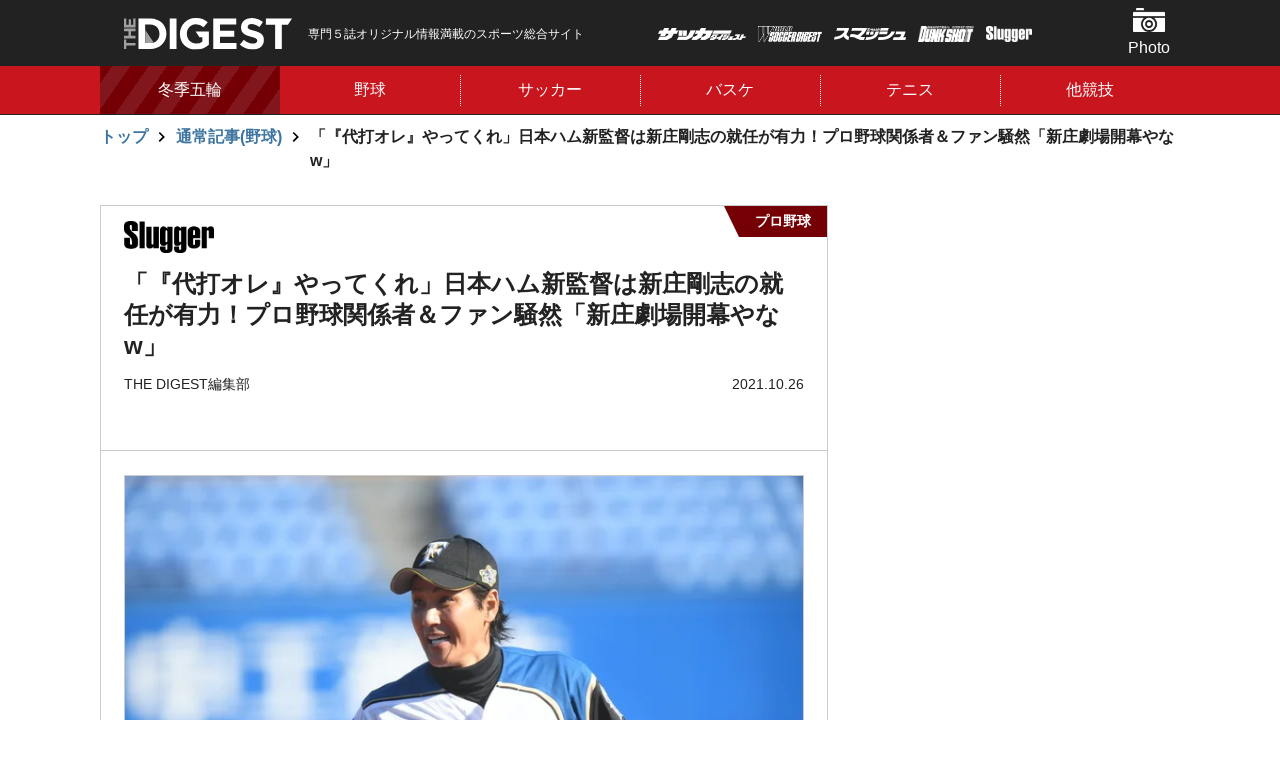

--- FILE ---
content_type: text/html; charset=utf-8
request_url: https://thedigestweb.com/baseball/detail/id=48176
body_size: 13832
content:
<!DOCTYPE html>
<html lang="ja">
<head>
<script async src="https://pagead2.googlesyndication.com/pagead/js/adsbygoogle.js?client=ca-pub-2064335030234680" crossorigin="anonymous"></script>

<meta charset="utf-8">
<meta http-equiv="X-UA-Compatible" content="IE=edge">
<meta name="viewport" content="width=device-width, initial-scale=1">
<title>「『代打オレ』やってくれ」日本ハム新監督は新庄剛志の就任が有力！プロ野球関係者＆ファン騒然「新庄劇場開幕やなw」 | THE DIGEST</title>
<meta name="description" content="　長く低迷が続く日本ハムの再建は、ビッグネームに託されるようだ。日本ハムを今季限りで退任する栗山英樹監督の後任として、元球団OBの新庄...">
<link rel="apple-touch-icon" href="https://static.thedigestweb.com/v=1567502916/files/user/apple-touch-icon57.jpg" sizes="57x57">
<link rel="apple-touch-icon" href="https://static.thedigestweb.com/v=1567502916/files/user/apple-touch-icon60.jpg" sizes="60x60">
<link rel="apple-touch-icon" href="https://static.thedigestweb.com/v=1567502916/files/user/apple-touch-icon72.jpg" sizes="72x72">
<link rel="apple-touch-icon" href="https://static.thedigestweb.com/v=1567502915/files/user/apple-touch-icon76.jpg" sizes="76x76">
<link rel="apple-touch-icon" href="https://static.thedigestweb.com/v=1567502915/files/user/apple-touch-icon114.jpg" sizes="114x114">
<link rel="apple-touch-icon" href="https://static.thedigestweb.com/v=1567502915/files/user/apple-touch-icon120.jpg" sizes="120x120">
<link rel="apple-touch-icon" href="https://static.thedigestweb.com/v=1567502915/files/user/apple-touch-icon144.jpg" sizes="144x144">
<link rel="apple-touch-icon" href="https://static.thedigestweb.com/v=/files/user/apple-touch-icon152.jpg" sizes="152x152">
<link rel="apple-touch-icon" href="https://static.thedigestweb.com/v=1567502915/files/user/apple-touch-icon180.jpg" sizes="180x180">
<meta property="og:title" content="「『代打オレ』やってくれ」日本ハム新監督は新庄剛志の就任が有力！プロ野球関係者＆ファン騒然「新庄劇場開幕やなw」">
<meta property="og:description" content="　長く低迷が続く日本ハムの再建は、ビッグネームに託されるようだ。日本ハムを今季限りで退任する栗山英樹監督の後任として、元球団OBの新庄...">
<meta property="og:image" content="https://thedigestweb.com/files/topics/48176_ext_04_0_L.jpg">
<meta property="twitter:description" content="　長く低迷が続く日本ハムの再建は、ビッグネームに託されるようだ。日本ハムを今季限りで退任する栗山英樹監督の後任として、元球団OBの新庄...">
<meta property="twitter:image" content="https://thedigestweb.com/files/topics/48176_ext_04_0_L.jpg">
<meta property="og:type" content="website">
<meta property="og:site_name" content="THE DIGEST">
<meta property="og:url" content="https://thedigestweb.com/baseball/detail/id=48176">
<meta property="twitter:card" content="summary_large_image">
<meta property="twitter:title" content="「『代打オレ』やってくれ」日本ハム新監督は新庄剛志の就任が有力！プロ野球関係者＆ファン騒然「新庄劇場開幕やなw」">

<meta name="robots" content="index,follow">
<meta name="robots" content="NOODP">
<meta name="robots" content="NOYDIR">
<meta name="robots" content="max-image-preview:large">
<meta name="author" content="">
<link rel="icon" href="https://static.thedigestweb.com/v=/favicon.ico">
<link rel="home" href="/" title="THE DIGEST" >
<link rel="index" href="/sitemap/" title="THE DIGEST サイトマップ" >
            <link rel="canonical" href="https://thedigestweb.com/baseball/detail/id=48176">
<link rel="alternate" media="handheld" href="https://thedigestweb.com/baseball/detail/id=48176" >
<link rel="alternate" type="application/rss+xml" title="THE DIGEST" href="https://thedigestweb.com/RSS.rdf">

<link rel="stylesheet" href="https://fonts.googleapis.com/css?family=Teko:400,500,600,700&amp;display=swap">
<link href="https://static.thedigestweb.com/v=1768443273/files/css/front/parts.css" rel="stylesheet" type="text/css" media="screen,print">
<link href="https://static.thedigestweb.com/v=1768443273/files/css/front/customize.css" rel="stylesheet" type="text/css" media="screen,print">

<!-- GoogleAdSense 2021.09.07 -->
<script async src="https://pagead2.googlesyndication.com/pagead/js/adsbygoogle.js?client=ca-pub-2064335030234680" crossorigin="anonymous"></script>




      

<!-- start identity hub tag with gpt.js and FourM ats tag -->
<script type="text/javascript">
  var PWT={}; //Initialize Namespace
  var pbjs = pbjs || {};
  pbjs.que = pbjs.que || [];
  var googletag = googletag || {};
  googletag.cmd = googletag.cmd || [];
  var gptRan = false;
  PWT.jsLoaded = function(){ //PubMatic pwt.js on load callback is used to load GPT
      if(!location.hostname.match(/proxypy.org|printwhatyoulike.com/)){
          loadGPT();
      }
  };
  var loadGPT = function() {
      // Check the gptRan flag
      if (!gptRan) {
          gptRan = true;
          var gads = document.createElement('script');
          var useSSL = 'https:' == document.location.protocol;
          gads.src = (useSSL ? 'https:' : 'http:') + '//securepubads.g.doubleclick.net/tag/js/gpt.js';
          var node = document.getElementsByTagName('script')[0];
          node.parentNode.insertBefore(gads, node);
          var pbjsEl = document.createElement("script");
          pbjsEl.type = "text/javascript";
          pbjsEl.async = true;
          pbjsEl.src = "//anymind360.com/js/2222/ats.js";
          var pbjsTargetEl = document.getElementsByTagName("head")[0];
          pbjsTargetEl.insertBefore(pbjsEl, pbjsTargetEl.firstChild);
      }
  };
  // Failsafe to call gpt
  setTimeout(loadGPT, 500);
</script>
<script type="text/javascript">
  (function() {
  var purl = window.location.href;
  var url = '//ads.pubmatic.com/AdServer/js/pwt/157255/3019';
  var profileVersionId = '';
  if(purl.indexOf('pwtv=')>0){
  var regexp = /pwtv=(.*?)(&|$)/g;
  var matches = regexp.exec(purl);
  if(matches.length >= 2 && matches[1].length > 0){
  profileVersionId = '/'+matches[1];
  }
  }
  var wtads = document.createElement('script');
  wtads.async = true;
  wtads.type = 'text/javascript';
  wtads.src = url+profileVersionId+'/pwt.js';
  var node = document.getElementsByTagName('script')[0];
  node.parentNode.insertBefore(wtads, node);
  })();
</script>
<!-- end identity hub tag -->

<script>
  
  var slotBasePath = '/21769216163/thedigest/';
  var slot = ['PC', 'SP'];
  slot['PC'] = {
    pc_article_billboard : [[970, 250], [970, 90], [728, 90]],
    pc_top_right_1st : [[1, 1], [300, 600], [200, 200], [300, 250]],
    pc_top_right_2nd : [[1, 1], [300, 600], [200, 200], [300, 250]],
    pc_article_inarticle_left : [[1, 1], [200, 200], [300, 250]],
    pc_article_inarticle_right : [[1, 1], [200, 200], [300, 250]],
    pc_article_underarticle_left : [[1, 1], [200, 200], [300, 250]],
    pc_article_underarticle_right : [[1, 1], [200, 200], [300, 250]],
  };
  slot['SP'] = {
    sp_top_billboard : [[1, 1], [320, 50], [320, 100], 'fluid', [200, 200], [320, 180], [300, 250], [336, 280]],
    sp_article_undertitle : [[1, 1], 'fluid', [200, 200], [320, 180], [300, 250], [336, 280]],
    sp_article_inarticle : [[1, 1], [320, 180],  'fluid', [300, 250], [336, 280], [200, 200], [300, 600]],
    sp_article_underarticle : [[1, 1], [300, 250], [320, 180], [336, 280],  'fluid', [200, 200], [300, 600]],
    sp_article_inarticle_1st : [[1, 1], [300, 250], [320, 180], [336, 280], 'fluid', [200, 200], [300, 600]],
    sp_top_footer_1st : [[1, 1], [300, 250], [320, 180], [336, 280], 'fluid', [200, 200]],
    sp_all_footeroverlay :[[320, 100], [320, 180], 'fluid', [320, 50], [1, 1]],
    sp_photo_footeroverlay : [[320, 100], [320, 50], [300, 100], [1, 1], [320, 180]],
    
    1852512 : [[320, 180], [320, 100], [320, 50], [320, 75], [320, 120], 'fluid'], 
    
  };

  var device = /ip(hone|od)|android.*(mobile|mini)/i.test(navigator.userAgent) ||
    /Opera Mobi|Mobile.+Firefox|^HTC|Fennec|IEMobile|BlackBerry|BB10.*Mobile|GT-.*Build\/GINGERBREAD|SymbianOS.*AppleWebKit/.test(navigator.userAgent)
    ? 'SP' : 'PC';

      window.googletag = window.googletag || {cmd: []};
      var _AdSlots = [];
      googletag.cmd.push(function() {
          var i = 0;
          for( var unit in slot[device] ) {
            
              if(unit === '1852512'){
                _AdSlots[i] = googletag.defineSlot('/9176203,21769216163/'+unit, slot[device][unit], unit).addService(googletag.pubads());
                i++;
              }else{
                _AdSlots[i] = googletag.defineSlot(slotBasePath+unit, slot[device][unit], unit).addService(googletag.pubads());
                i++;
              }
            
          }
          googletag.pubads().enableSingleRequest();
          googletag.pubads().disableInitialLoad();
          googletag.pubads().collapseEmptyDivs();
          googletag.enableServices();
      });
  
</script>
<script>
  window.googletag = window.googletag || {cmd: []};
  googletag.cmd.push(function() {
    googletag.pubads().enableSingleRequest();
    googletag.pubads().collapseEmptyDivs();
    googletag.enableServices();

    var REFRESH_KEY = 'refresh';
    var REFRESH_VALUE = 'true';
    var TARGET_DIV_ID = '1852512';

    var targetSlot;
    var slotOnloaded = false;
    googletag.pubads().addEventListener("slotOnload", (event) => {
      if (!slotOnloaded) {
        slotOnloaded = true;

        targetSlot = event.slot;
        const definedElementId = targetSlot.getSlotElementId();
        if (definedElementId === TARGET_DIV_ID) {
          targetSlot.setTargeting(REFRESH_KEY, REFRESH_VALUE).setTargeting('test', 'event');
        }
      }
    });

    var SECONDS_TO_WAIT_AFTER_VIEWABILITY = 30;
    googletag.pubads().addEventListener('impressionViewable', function(event) {
      const definedElementId = targetSlot.getSlotElementId();
      if (definedElementId === TARGET_DIV_ID) {
        if (targetSlot.getTargeting(REFRESH_KEY).indexOf(REFRESH_VALUE) > -1) {
          window.imgoogletagrefresh = setTimeout(function() {
            googletag.pubads().refresh([targetSlot]);
          }, SECONDS_TO_WAIT_AFTER_VIEWABILITY * 1000);
        }
      }
    });
  });
</script>


<!-- Google Tag Manager -->
<script>(function(w,d,s,l,i){w[l]=w[l]||[];w[l].push({'gtm.start':
new Date().getTime(),event:'gtm.js'});var f=d.getElementsByTagName(s)[0],
j=d.createElement(s),dl=l!='dataLayer'?'&l='+l:'';j.async=true;j.src=
'https://www.googletagmanager.com/gtm.js?id='+i+dl;f.parentNode.insertBefore(j,f);
})(window,document,'script','dataLayer','GTM-W2TD5TJ');</script>
<!-- End Google Tag Manager -->


<script data-sdk="l/1.1.10" data-cfasync="false" nowprocket src="https://html-load.com/loader.min.js" charset="UTF-8"></script>
<script nowprocket>(function(){function t(o,e){const r=n();return(t=function(t,n){return r[t-=309]})(o,e)}function n(){const t=["style","792872oOmMCL","documentElement","title","querySelectorAll","localStorage","name","VGhlcmUgd2FzIGEgcHJvYmxlbSBsb2FkaW5nIHRoZSBwYWdlLiBQbGVhc2UgY2xpY2sgT0sgdG8gbGVhcm4gbW9yZS4=","282786fMMJDo","loader-check","Cannot find currentScript","reload","textContent","charCodeAt","as_","&url=","script","map","loader_light","recovery","text","315540RTyVlu","last_bfa_at","split","href","length","&domain=","Script not found",'/loader.min.js"]',"from","none","width","width: 100vw; height: 100vh; z-index: 2147483647; position: fixed; left: 0; top: 0;","https://report.error-report.com/modal?eventId=&error=Vml0YWwgQVBJIGJsb2NrZWQ%3D&domain=","connection","https://error-report.com/report","querySelector","https://report.error-report.com/modal?eventId=","rtt","POST","87706KyRVLS","contains","src","height","close-error-report","error","Failed to load script: ",'script[src*="//',"3nLwbiH","/loader.min.js","append","hostname","outerHTML","&error=","onLine","setItem","addEventListener","btoa","setAttribute","toString","appendChild","display","searchParams","location","check","https://","type","currentScript","concat","148728JJjXGq","iframe","21QNapZW","data","createElement","link,style","Fallback Failed","_fa_","forEach","as_index","105042KWystp","getComputedStyle","host","value","removeEventListener","now","url","write","attributes","getBoundingClientRect","message","975180lrCXsz","as_modal_loaded","remove","https://report.error-report.com/modal?eventId=&error="];return(n=function(){return t})()}(function(){const o=t,e=n();for(;;)try{if(102011===parseInt(o(360))/1+parseInt(o(321))/2+parseInt(o(329))/3*(-parseInt(o(376))/4)+parseInt(o(371))/5+parseInt(o(383))/6+-parseInt(o(352))/7*(parseInt(o(350))/8)+-parseInt(o(396))/9)break;e.push(e.shift())}catch(t){e.push(e.shift())}})(),(()=>{"use strict";const n=t,o=n=>{const o=t;let e=0;for(let t=0,r=n[o(400)];t<r;t++)e=(e<<5)-e+n[o(388)](t),e|=0;return e},e=class{static[n(345)](){const t=n;var e,r;let c=arguments[t(400)]>0&&void 0!==arguments[0]?arguments[0]:t(394),a=!(arguments[t(400)]>1&&void 0!==arguments[1])||arguments[1];const i=Date[t(365)](),s=i-i%864e5,l=s-864e5,d=s+864e5,u=t(389)+o(c+"_"+s),w=t(389)+o(c+"_"+l),h=t(389)+o(c+"_"+d);return u!==w&&u!==h&&w!==h&&!(null!==(e=null!==(r=window[u])&&void 0!==r?r:window[w])&&void 0!==e?e:window[h])&&(a&&(window[u]=!0,window[w]=!0,window[h]=!0),!0)}};function r(o,e){const r=n;try{window[r(380)][r(336)](window[r(344)][r(362)]+r(357)+btoa(r(397)),Date[r(365)]()[r(340)]())}catch(t){}try{!async function(n,o){const e=r;try{if(await async function(){const n=t;try{if(await async function(){const n=t;if(!navigator[n(335)])return!0;try{await fetch(location[n(399)])}catch(t){return!0}return!1}())return!0;try{if(navigator[n(315)][n(319)]>1e3)return!0}catch(t){}return!1}catch(t){return!1}}())return;const r=await async function(n){const o=t;try{const t=new URL(o(316));t[o(343)][o(331)](o(347),o(393)),t[o(343)][o(331)](o(378),""),t[o(343)][o(331)](o(370),n),t[o(343)][o(331)](o(366),location[o(399)]);const e=await fetch(t[o(399)],{method:o(320)});return await e[o(395)]()}catch(t){return o(326)}}(n);document[e(379)](e(355))[e(358)]((t=>{const n=e;t[n(373)](),t[n(387)]=""}));let a=!1;window[e(337)](e(370),(t=>{const n=e;n(372)===t[n(353)]&&(a=!0)}));const i=document[e(354)](e(351));i[e(323)]=e(318)[e(349)](r,e(334))[e(349)](btoa(n),e(401))[e(349)](o,e(390))[e(349)](btoa(location[e(399)])),i[e(339)](e(375),e(313)),document[e(377)][e(341)](i);const s=t=>{const n=e;n(325)===t[n(353)]&&(i[n(373)](),window[n(364)](n(370),s))};window[e(337)](e(370),s);const l=()=>{const t=e,n=i[t(369)]();return t(311)!==window[t(361)](i)[t(342)]&&0!==n[t(312)]&&0!==n[t(324)]};let d=!1;const u=setInterval((()=>{if(!document[e(322)](i))return clearInterval(u);l()||d||(clearInterval(u),d=!0,c(n,o))}),1e3);setTimeout((()=>{a||d||(d=!0,c(n,o))}),3e3)}catch(t){c(n,o)}}(o,e)}catch(t){c(o,e)}}function c(t,o){const e=n;try{const n=atob(e(382));confirm(n)?location[e(399)]=e(374)[e(349)](btoa(t),e(401))[e(349)](o,e(390))[e(349)](btoa(location[e(399)])):location[e(386)]()}catch(t){location[e(399)]=e(314)[e(349)](o)}}(()=>{const t=n,o=n=>t(327)[t(349)](n);let c="";try{var a,i;null===(a=document[t(348)])||void 0===a||a[t(373)]();const n=null!==(i=function(){const n=t,o=n(359)+window[n(338)](window[n(344)][n(332)]);return window[o]}())&&void 0!==i?i:0;if(!e[t(345)](t(384),!1))return;const s="html-load.com,fb.html-load.com,content-loader.com,fb.content-loader.com"[t(398)](",");c=s[0];const l=document[t(317)](t(328)[t(349)](s[n],t(309)));if(!l)throw new Error(t(402));const d=Array[t(310)](l[t(368)])[t(392)]((n=>({name:n[t(381)],value:n[t(363)]})));if(n+1<s[t(400)])return function(n,o){const e=t,r=e(359)+window[e(338)](window[e(344)][e(332)]);window[r]=o}(0,n+1),void function(n,o){const e=t;var r;const c=document[e(354)](e(391));o[e(358)]((t=>{const n=e;let{name:o,value:r}=t;return c[n(339)](o,r)})),c[e(339)](e(323),e(346)[e(349)](n,e(330))),document[e(367)](c[e(333)]);const a=null===(r=document[e(348)])||void 0===r?void 0:r[e(333)];if(!a)throw new Error(e(385));document[e(367)](a)}(s[n+1],d);r(o(t(356)),c)}catch(n){try{n=n[t(340)]()}catch(t){}r(o(n),c)}})()})();})();</script>

<script type="text/javascript">
  window._taboola = window._taboola || [];
  _taboola.push({article:'auto'});
  !function (e, f, u, i) {
    if (!document.getElementById(i)){
      e.async = 1;
      e.src = u;
      e.id = i;
      f.parentNode.insertBefore(e, f);
    }
  }(document.createElement('script'),
  document.getElementsByTagName('script')[0],
  '//cdn.taboola.com/libtrc/fourm-thedigest/loader.js',
  'tb_loader_script');
  if(window.performance && typeof window.performance.mark == 'function')
    {window.performance.mark('tbl_ic');}
</script>
<script type="application/ld+json">

{
    "@context": "https://schema.org",
    "@type": "BreadcrumbList",
    "itemListElement": [

        
        {
            "@type": "ListItem",
            "position": "1",
            "name": "トップ",
                        
            "item": "https://thedigestweb.com/"
            
        },        
        {
            "@type": "ListItem",
            "position": "2",
            "name": "通常記事(野球)",
                        
            "item": "https://thedigestweb.com/baseball/"
            
        },        
        {
            "@type": "ListItem",
            "position": "3",
            "name": "「『代打オレ』やってくれ」日本ハム新監督は新庄剛志の就任が有力！プロ野球関係者＆ファン騒然「新庄劇場開幕やなw」",
            
            "item": "https://thedigestweb.com/baseball/detail/id=48176"
            
        }    
    ]
}

</script>
<script type="application/ld+json">

{
    "@context": "https://schema.org",
    "@type": "NewsArticle",
    "headline": "「『代打オレ』やってくれ」日本ハム新監督は新庄剛志の就任が有力！プロ野球関係者＆ファン騒然「新庄劇場開幕やなw」",
    "image": ["https://thedigestweb.com/files/topics/48176_ext_04_0_L.jpg"],
    "datePublished": "2021-10-26T16:01:00+09:00",
    "dateModified": "2021-10-26T16:01:03+09:00",
    "author": {
        "@type": "Person",
        "name": "THE DIGEST編集部"
    },
    "publisher":
    [
        {
            "@type": "Organization",
            "name": "THE DIGEST",
            "url": "https://thedigestweb.com/"
        }
    ]
}

</script>
<style type="text/css"><!--
#main_contents .pdf_area li {
	background-position: 0 13px;
}
--></style>
<link rel="amphtml" href="https://thedigestweb.com/baseball/detail/id=48176?mobileapp=1" />

</head>




<body>
<!-- Google Tag Manager (noscript) -->
<noscript><iframe src="https://www.googletagmanager.com/ns.html?id=GTM-W2TD5TJ"
height="0" width="0" style="display:none;visibility:hidden"></iframe></noscript>
<!-- End Google Tag Manager (noscript) -->


<ins id="yoneads116693"></ins>
<script type="text/javascript" src="//img.ak.impact-ad.jp/ic/pone/tags/4114/116693_6.js"></script>
<!-- /9176203,21769216163/1852512 -->
<div style='position:fixed;bottom:0;padding-bottom:env(safe-area-inset-bottom);left:0;right:0;width:100%;background:rgba(0, 0, 0, 0);z-index:99998;text-align:center;transform:translate3d(0, 0, 0);'>
<div id='1852512' style='margin:auto;text-align:center;z-index:99999;'>
  <script>
    googletag.cmd.push(function() { googletag.display('1852512'); });
  </script>
</div>
</div>

<div class="l-bodyInner" data-js="bodyinner">
<div class="l-container--wrap">
<div class="p-header-wrap" data-js="header-wrap">
  <header class="p-header" data-js="header">
    <div class="l-container--middle p-header__inner" data-js="inner">
      <div class="p-header__logo">
        <a href="https://thedigestweb.com/">
          <h1 class="p-header__logo__hedding">
            <figure>
              <img src="https://static.thedigestweb.com/v=1566200242/files/user/images/common/header_logo.svg" alt="THE DIGEST">
            </figure>
          </h1>
        </a>
      </div>
      <p class="p-header__text is-pc">
        専門５誌オリジナル情報満載のスポーツ総合サイト
      </p>
      <ul class="p-header__magazine">
        <li class="p-header__magazine__item"><img class="-soccer_digest" src="https://static.thedigestweb.com/v=1566200239/files/user/images/common/soccer_digest.png" alt="サッカーダイジェスト"></li>
        <li class="p-header__magazine__item"><img class="-world_soccer_digest" src="https://static.thedigestweb.com/v=1566200238/files/user/images/common/world_soccer_digest.png" alt="WORLD SOCCER DIGEST"></li>
        <li class="p-header__magazine__item"><img class="-smash" src="https://static.thedigestweb.com/v=1566200239/files/user/images/common/smash.png" alt="スマッシュ"></li>
        <li class="p-header__magazine__item"><img class="-dunkshot" src="https://static.thedigestweb.com/v=1566200239/files/user/images/common/dunkshot.png" alt="DUNK SHOT"></li>
        <li class="p-header__magazine__item"><img class="-slugger" src="https://static.thedigestweb.com/v=1566200239/files/user/images/common/slugger.png" alt="Slugger"></li>
      </ul>
      <ul class="p-header__menu">
                <li class="p-header__menu__item"><a href="https://thedigestweb.com/photo/" class="p-header__menu__button -photo" data-js="header-menu-item">Photo</a>
          <!-- heddenメニュー -->
          <div class="c-navi-menu" data-js="navi-menu">
                                                    <ul class="c-navi-menu__list">
                                          <li class="c-navi-menu__item"><a class="c-navi-menu__link" href="https://thedigestweb.com/photo/contents_type=31">野球</a></li>
                                                                                  <li class="c-navi-menu__item"><a class="c-navi-menu__link" href="https://thedigestweb.com/photo/contents_type=39">サッカー</a></li>
                                                                                  <li class="c-navi-menu__item"><a class="c-navi-menu__link" href="https://thedigestweb.com/photo/contents_type=40">バスケ</a></li>
                                                                                  <li class="c-navi-menu__item"><a class="c-navi-menu__link" href="https://thedigestweb.com/photo/contents_type=41">テニス</a></li>
                                                                                  <li class="c-navi-menu__item"><a class="c-navi-menu__link" href="https://thedigestweb.com/photo/contents_type=62">ラグビー</a></li>
                                                                                  <li class="c-navi-menu__item"><a class="c-navi-menu__link" href="https://thedigestweb.com/photo/contents_type=68">フィギュア</a></li>
                                                                                  <li class="c-navi-menu__item"><a class="c-navi-menu__link" href="https://thedigestweb.com/photo/contents_type=73">ゴルフ</a></li>
                                                                                  <li class="c-navi-menu__item"><a class="c-navi-menu__link" href="https://thedigestweb.com/photo/contents_type=76">ボクシング</a></li>
                                                                                  <li class="c-navi-menu__item"><a class="c-navi-menu__link" href="https://thedigestweb.com/photo/contents_type=77">卓球</a></li>
                                                                                                                                        <li class="c-navi-menu__item"><a class="c-navi-menu__link" href="https://thedigestweb.com/photo/contents_type=67">その他</a></li>
                                          </ul>
                                      <div class="c-navi-menu__close is-sp"><button type="button" data-close="menu-close">閉じる</button></div>
          </div>
        </li>
                <!-- SPのみ表示 -->
        <li class="p-header__menu__item is-sp"><a class="p-header__menu__button -magazine is-sp" data-js="header-menu-item">雑誌</a>
          <!-- heddenメニュー -->
          <div class="c-navi-menu" data-js="navi-menu">
            <!-- マガジン -->
            <h2 class="p-header__menu__item__title">
              <span>国内外の最新ニュース＆深掘り記事を毎日お届け！<br>
              専門５誌オリジナル情報満載のスポーツ総合サイト
              </span>
            </h2>
              <ul class="c-magazine__list">
  
        
            
    
                
    <li class="c-magazine__item">
      
      
            <div class="c-magazine__item__img">
        <figure>
          <img src="https://static.thedigestweb.com/v=1767835688/files/topics/28_ext_01_0.jpg" alt="">
        </figure>
      </div>
            <div class="c-magazine__item__buy">
                <figure>
          <img class="-soccer_digest" src="https://static.thedigestweb.com/v=1566200240/files/user/images/common/soccer_digest_black.png" alt="soccer_digest">
        </figure>
                        <p class="">1月13日(火)発売</p>
                        <strong><span class="c-text-mini">定価:</span>980円 <span class="c-text-minimum">(税込)</span></strong>
        
                <div class=" c-magazine__item__button"><a href="https://www.nsks.com/ssd/detail/" class="c-button -small icon-arrow-right">購入する</a></div>
              </div>
    </li>
    
                
    <li class="c-magazine__item">
      
      
            <div class="c-magazine__item__img">
        <figure>
          <img src="https://static.thedigestweb.com/v=1766720882/files/topics/13_ext_01_0.jpg" alt="">
        </figure>
      </div>
            <div class="c-magazine__item__buy">
                <figure>
          <img class="-world_soccer_digest" src="https://static.thedigestweb.com/v=1566200239/files/user/images/common/world_soccer_digest_black.png" alt="world_soccer_digest">
        </figure>
                        <p class="">1月5日（月）発売</p>
                        <strong><span class="c-text-mini">定価:</span>890円 <span class="c-text-minimum">(税込)</span></strong>
        
                <div class=" c-magazine__item__button"><a href="https://www.nsks.com/wsd/detail/" class="c-button -small icon-arrow-right">購入する</a></div>
              </div>
    </li>
    
                
    <li class="c-magazine__item">
      
      
            <div class="c-magazine__item__img">
        <figure>
          <img src="https://static.thedigestweb.com/v=1765943347/files/topics/59_ext_01_0.jpg" alt="">
        </figure>
      </div>
            <div class="c-magazine__item__buy">
                <figure>
          <img class="-smash" src="https://static.thedigestweb.com/v=1566200240/files/user/images/common/smash_black.png" alt="smash">
        </figure>
                        <p class="">12月19日（金）発売</p>
                        <strong><span class="c-text-mini">定価:</span>800円 <span class="c-text-minimum">(税込)</span></strong>
        
                <div class=" c-magazine__item__button"><a href="https://www.nsks.com/smash/detail/" class="c-button -small icon-arrow-right">購入する</a></div>
              </div>
    </li>
    
                
    <li class="c-magazine__item">
      
      
            <div class="c-magazine__item__img">
        <figure>
          <img src="https://static.thedigestweb.com/v=1766375656/files/topics/60_ext_01_0.jpg" alt="">
        </figure>
      </div>
            <div class="c-magazine__item__buy">
                <figure>
          <img class="-dunkshot" src="https://static.thedigestweb.com/v=1566200239/files/user/images/common/dunkshot_black.png" alt="dunkshot">
        </figure>
                        <p class="">12月24日（水）発売</p>
                        <strong><span class="c-text-mini">定価:</span>1100円 <span class="c-text-minimum">(税込)</span></strong>
        
                <div class=" c-magazine__item__button"><a href="https://www.nsks.com/dunkshoot/detail/" class="c-button -small icon-arrow-right">購入する</a></div>
              </div>
    </li>
    
                
    <li class="c-magazine__item">
      
      
            <div class="c-magazine__item__img">
        <figure>
          <img src="https://static.thedigestweb.com/v=1763604827/files/topics/61_ext_01_0.jpg" alt="">
        </figure>
      </div>
            <div class="c-magazine__item__buy">
                <figure>
          <img class="-slugger" src="https://static.thedigestweb.com/v=1566200239/files/user/images/common/slugger_black.png" alt="slugger">
        </figure>
                        <p class="">11月25日（火）発売</p>
                        <strong><span class="c-text-mini">定価:</span>1100円 <span class="c-text-minimum">(税込)</span></strong>
        
                <div class=" c-magazine__item__button"><a href="https://www.nsks.com/slugger/detail/" class="c-button -small icon-arrow-right">購入する</a></div>
              </div>
    </li>
  </ul>            <div class="c-navi-menu__close is-sp"><button type="button" data-close="menu-close">閉じる</button></div>
          </div>
        </li>
      </ul>
    </div>
  </header>
<nav class="p-gnavi" data-js="gnavi">
    <div class="l-container--middle">
      <div class="p-gnavi__list" data-js="gnavi-slider">
        <div class="p-gnavi__item slick-slide -picup" data-link="sp-link" data-js="navi-menu-item">
          <a href="https://thedigestweb.com/tag_list/tag_id=17" class="p-gnavi__item__button">冬季五輪</a>
        </div>
  
                        <div class="p-gnavi__item slick-slide" data-js="navi-menu-item">
          <a href="https://thedigestweb.com/baseball/" class="p-gnavi__item__button">野球</a>
          <!-- heddenメニュー -->
          <div class="c-navi-menu" data-js="navi-menu">
            <ul class="c-navi-menu__list">
                                          <li class="c-navi-menu__item"><a class="c-navi-menu__link" href="https://thedigestweb.com/baseball/contents_type=23">MLB</a></li>
                                                        <li class="c-navi-menu__item"><a class="c-navi-menu__link" href="https://thedigestweb.com/baseball/contents_type=33">プロ野球</a></li>
                                                        <li class="c-navi-menu__item"><a class="c-navi-menu__link" href="https://thedigestweb.com/baseball/contents_type=34">高校野球</a></li>
                                                        <li class="c-navi-menu__item"><a class="c-navi-menu__link" href="https://thedigestweb.com/baseball/contents_type=54">侍ジャパン</a></li>
                                                        <li class="c-navi-menu__item"><a class="c-navi-menu__link" href="https://thedigestweb.com/baseball/contents_type=69">大学野球</a></li>
                                        </ul>
            <div class="c-navi-menu__close is-sp"><button type="button" data-close="menu-close">閉じる</button></div>
          </div>
        </div>
          
  
                        <div class="p-gnavi__item slick-slide" data-js="navi-menu-item">
          <a href="https://thedigestweb.com/football/" class="p-gnavi__item__button">サッカー</a>
          <!-- heddenメニュー -->
          <div class="c-navi-menu" data-js="navi-menu">
            <ul class="c-navi-menu__list">
                                            <li class="c-navi-menu__item"><a class="c-navi-menu__link" href="https://thedigestweb.com/football/contents_type=15">日本代表</a></li>
                                                          <li class="c-navi-menu__item"><a class="c-navi-menu__link" href="https://thedigestweb.com/football/contents_type=16">海外サッカー</a></li>
                                                          <li class="c-navi-menu__item"><a class="c-navi-menu__link" href="https://thedigestweb.com/football/contents_type=17">Ｊリーグ・国内</a></li>
                                                          <li class="c-navi-menu__item"><a class="c-navi-menu__link" href="https://thedigestweb.com/football/contents_type=18">なでしこ</a></li>
                                        </ul>
            <div class="c-navi-menu__close is-sp"><button type="button" data-close="menu-close">閉じる</button></div>
          </div>
        </div>
          
  
                        <div class="p-gnavi__item slick-slide" data-js="navi-menu-item">
          <a href="https://thedigestweb.com/basketball/" class="p-gnavi__item__button">バスケ</a>
          <!-- heddenメニュー -->
          <div class="c-navi-menu" data-js="navi-menu">
            <ul class="c-navi-menu__list">
                                          <li class="c-navi-menu__item"><a class="c-navi-menu__link" href="https://thedigestweb.com/basketball/contents_type=51">バスケW杯</a></li>
                                                        <li class="c-navi-menu__item"><a class="c-navi-menu__link" href="https://thedigestweb.com/basketball/contents_type=28">NBA</a></li>
                                                        <li class="c-navi-menu__item"><a class="c-navi-menu__link" href="https://thedigestweb.com/basketball/contents_type=35">国内バスケ</a></li>
                                                        <li class="c-navi-menu__item"><a class="c-navi-menu__link" href="https://thedigestweb.com/basketball/contents_type=49">日本代表</a></li>
                                                        <li class="c-navi-menu__item"><a class="c-navi-menu__link" href="https://thedigestweb.com/basketball/contents_type=72">東京五輪</a></li>
                                                        <li class="c-navi-menu__item"><a class="c-navi-menu__link" href="https://thedigestweb.com/basketball/contents_type=85">パリ五輪</a></li>
                                        </ul>
            <div class="c-navi-menu__close is-sp"><button type="button" data-close="menu-close">閉じる</button></div>
          </div>
        </div>
          
                        <div class="p-gnavi__item slick-slide" data-js="navi-menu-item">
          <a href="https://thedigestweb.com/tennis/" class="p-gnavi__item__button">テニス</a>
          <!-- heddenメニュー -->
          <div class="c-navi-menu" data-js="navi-menu">
            <ul class="c-navi-menu__list">
                                          <li class="c-navi-menu__item"><a class="c-navi-menu__link" href="https://thedigestweb.com/tennis/contents_type=50">海外テニス</a></li>
                                                        <li class="c-navi-menu__item"><a class="c-navi-menu__link" href="https://thedigestweb.com/tennis/contents_type=52">国内テニス</a></li>
                                                        <li class="c-navi-menu__item"><a class="c-navi-menu__link" href="https://thedigestweb.com/tennis/contents_type=37">レッスン</a></li>
                                                        <li class="c-navi-menu__item"><a class="c-navi-menu__link" href="https://thedigestweb.com/tennis/contents_type=53">イベント情報</a></li>
                                                        <li class="c-navi-menu__item"><a class="c-navi-menu__link" href="https://thedigestweb.com/tennis/contents_type=63">ショップ情報</a></li>
                                                        <li class="c-navi-menu__item"><a class="c-navi-menu__link" href="https://thedigestweb.com/tennis/contents_type=84">ヨネチャレ</a></li>
                                        </ul>
            <div class="c-navi-menu__close is-sp"><button type="button" data-close="menu-close">閉じる</button></div>
          </div>
        </div>
          
                        <div class="p-gnavi__item slick-slide" data-js="navi-menu-item">
          <a href="https://thedigestweb.com/topics_list13/" class="p-gnavi__item__button">他競技</a>
          <!-- heddenメニュー -->
          <div class="c-navi-menu" data-js="navi-menu">
            <ul class="c-navi-menu__list">
                                          <li class="c-navi-menu__item"><a class="c-navi-menu__link" href="https://thedigestweb.com/topics_list13/contents_type=65">格闘技・プロレス</a></li>
                                                        <li class="c-navi-menu__item"><a class="c-navi-menu__link" href="https://thedigestweb.com/topics_list13/contents_type=86">陸上</a></li>
                                                        <li class="c-navi-menu__item"><a class="c-navi-menu__link" href="https://thedigestweb.com/topics_list13/contents_type=66">マラソン・駅伝</a></li>
                                                        <li class="c-navi-menu__item"><a class="c-navi-menu__link" href="https://thedigestweb.com/topics_list13/contents_type=83">バレーボール</a></li>
                                                        <li class="c-navi-menu__item"><a class="c-navi-menu__link" href="https://thedigestweb.com/topics_list13/contents_type=88">卓球</a></li>
                                                        <li class="c-navi-menu__item"><a class="c-navi-menu__link" href="https://thedigestweb.com/topics_list13/contents_type=90">体操</a></li>
                                                        <li class="c-navi-menu__item"><a class="c-navi-menu__link" href="https://thedigestweb.com/topics_list13/contents_type=87">水泳</a></li>
                                                        <li class="c-navi-menu__item"><a class="c-navi-menu__link" href="https://thedigestweb.com/topics_list13/contents_type=71">ゴルフ</a></li>
                                                        <li class="c-navi-menu__item"><a class="c-navi-menu__link" href="https://thedigestweb.com/topics_list13/contents_type=32">ラグビー</a></li>
                                                        <li class="c-navi-menu__item"><a class="c-navi-menu__link" href="https://thedigestweb.com/topics_list13/contents_type=70">フィギュア</a></li>
                                                        <li class="c-navi-menu__item"><a class="c-navi-menu__link" href="https://thedigestweb.com/topics_list13/contents_type=75">モータースポーツ</a></li>
                                                        <li class="c-navi-menu__item"><a class="c-navi-menu__link" href="https://thedigestweb.com/topics_list13/contents_type=89">競馬</a></li>
                                                        <li class="c-navi-menu__item"><a class="c-navi-menu__link" href="https://thedigestweb.com/topics_list13/contents_type=81">食と体調管理</a></li>
                                                        <li class="c-navi-menu__item"><a class="c-navi-menu__link" href="https://thedigestweb.com/topics_list13/contents_type=48">その他</a></li>
                                        </ul>
            <div class="c-navi-menu__close is-sp"><button type="button" data-close="menu-close">閉じる</button></div>
          </div>
        </div>
              </div>
    </div>
  </nav>
  </div>
  <!-- overlay -->
  <div class="c-menu__bg" data-js="overlay" data-close="menu-close"> </div>

<nav class="l-breadcrumb">
  <div class="l-container--middle">
    <ul class="footpath">
                <li class="footpath_item">
        <a href="https://thedigestweb.com/">
          <span class="footpath_item__text">トップ</span>
        </a>
      </li>
                      <li class="footpath_item">
        <a href="https://thedigestweb.com/baseball/">
          <span class="footpath_item__text">通常記事(野球)</span>
        </a>
      </li>
                      <li class="footpath_item footpath_item--word-break">
                <span class="footpath_item__text">「『代打オレ』やってくれ」日本ハム新監督は新庄剛志の就任が有力！プロ野球関係者＆ファン騒然「新庄劇場開幕やなw」</span>
              </li>
              </ul>
  </div>
</nav>


<div class="l-container">
    
        























    
      
                          

                  <div class="c-ad-banner is-pc">
        <!-- /21769216163/thedigest/pc_article_billboard -->
<div id='pc_article_billboard'>
  <script>
    googletag.cmd.push(function() { googletag.display('pc_article_billboard'); });
  </script>
</div>      </div>
                













































    <div class="l-container--main">
        





































































        
































        
                        
                    <div class="c-ad-banner--top-main">
          <div class="c-ad-banner is-sp -no-margin">
          <!-- /21769216163/thedigest/sp_top_billboard -->
  <div id='sp_top_billboard' >
    <script>
      googletag.cmd.push(function() { googletag.display('sp_top_billboard'); });
    </script>
  </div>          </div>
        </div>
      
      




































    
    

<article class="p-detail">

    <div class="p-detail__hedding">
    <div class="c-tag -left-arrow">プロ野球</div>

                
                  
        <div class="p-detail__hedding__logo"><img class="-slugger" src="https://static.thedigestweb.com/v=1566200239/files/user/images/common/slugger_black.png" alt=""></div>
    
    
    <div class="p-detail__hedding__inner">
      <h2 class="c-text__article-title">「『代打オレ』やってくれ」日本ハム新監督は新庄剛志の就任が有力！プロ野球関係者＆ファン騒然「新庄劇場開幕やなw」</h2>
      <div class="c-write__block">

         
                <p class="c-write__person">THE DIGEST編集部</p>
        
        <p class="c-write__date"> 2021.10.26</p>
      </div>
    </div>

        














                                <div class="c-ad-banner">
          <!-- /21769216163/thedigest/sp_article_undertitle -->
<style>
@media screen and (max-width: 767px) {
  #sp_article_undertitle {
    min-width: 200px;
    min-height: 180px;
  }
}
</style>
<div id='sp_article_undertitle'>
  <script>
    googletag.cmd.push(function() { googletag.display('sp_article_undertitle'); });
  </script>
</div>        </div>
               























































  </div>

                      
  
    <section class="c-article-wrap">

    <div class="l-container--inner">
    <div class="c-img_block -border">
      <figure>
        <img src="https://static.thedigestweb.com/v=1635224267/files/topics/48176_ext_04_0_L.jpg" alt="昨年12月、日本ハムのユニホームに袖を通しトライアウトに挑んだ新庄氏。写真：徳原隆元">
      </figure>
    </div>
        <p class="c-description">
        昨年12月、日本ハムのユニホームに袖を通しトライアウトに挑んだ新庄氏。写真：徳原隆元
    </p>
      </div>
  
    <div class="c-ad-banner is-sp" data-ad="sp_article_inarticle_1st">
        <!-- /21769216163/thedigest/sp_article_inarticle_1st -->
    <div id='sp_article_inarticle_1st'>
      <script>
        googletag.cmd.push(function() { googletag.display('sp_article_inarticle_1st'); });
      </script>
    </div>
        </div>
    
        <div class="c-article__contents">

            <div class="l-container--inner">
                　長く低迷が続く日本ハムの再建は、ビッグネームに託されるようだ。日本ハムを今季限りで退任する栗山英樹監督の後任として、元球団OBの新庄剛志氏が就任すると言われているのである。<br>
<br>
　華麗なプレーと奇想天外なパフォーマンスでプロ野球界を盛り上げてきた新庄氏。敬遠球をサヨナラ打としたり、球宴では史上初の本盗を決めてMVPに輝くなど、派手なプレーでファンを魅了した。日米通算1524安打をマークしたスターは、外野の守備に定評があり、日本ではゴールデングラブ賞を10度獲得した実績を持つ。<br>
<br>
　今夏の東京五輪で侍ジャパンを金メダル獲得に導いた稲葉篤紀氏のGM就任が、すでに濃厚となっている日本ハム。来季に向けて大きく体制を変える見通しだ。<br>
&nbsp;
                
                          <div class="c-ad-banner--col2">
                    



























































    
      
                          

                  <div class="c-ad-banner is-pc">
        <!-- /21769216163/thedigest/pc_article_inarticle_left -->
<div id='pc_article_inarticle_left'>
  <script>
   googletag.cmd.push(function() { googletag.display('pc_article_inarticle_left'); });
  </script>
 </div>      </div>
                










                    
























































    
      
                          

                  <div class="c-ad-banner is-pc">
        <!-- /21769216163/thedigest/pc_article_inarticle_right -->
<div id='pc_article_inarticle_right'>
    <script>
      googletag.cmd.push(function() { googletag.display('pc_article_inarticle_right'); });
    </script>
  </div>      </div>
                













          </div> 
          

                              















































    
      
                          

                  <div class="c-ad-banner is-sp">
        <!-- /21769216163/thedigest/sp_article_inarticle -->
<div id='sp_article_inarticle'>
  <script>
   googletag.cmd.push(function() { googletag.display('sp_article_inarticle'); });
  </script>
 </div>      </div>
                






















                                  　この一報がTwitterでトレンド入りするなど世間の関心の高さは抜群。「監督兼選手で『代打オレ』やってくれ」「発想は突飛だけど明るい話題で良いと思います」「打線はサイコロとか年齢順かな」「覇気のない今の選手たちにはちょうどいい」「日ハムが笑いに全振り」「久々に野球見るか！」「新庄劇場開幕やなww」「天井から新庄監督現れるのかしら」「パラダイス球団誕生」と楽しみにするファンは多いようだ。<br>
<br>
　また、プロ野球OBたちのなかでも話題となっている。巨人などで活躍した上原浩治氏は「やっぱり本当だったのか&hellip;」と驚きつつ、「いったい、どんな野球になるんだろうか&hellip; 楽しみですね」と期待を寄せた。元西武のGG佐藤氏は、「稲葉GMに新庄監督って絶妙のバランスよね」と記した。<br>
<br>
　球界復帰が実現すれば、現役引退した2006年以来16年ぶり。野球界を盛り上げ続ける49歳の動向から目が離せない。<br>
<br>
構成●THE DIGEST編集部<br>
<br>
<a rel="noopener" href="https://thedigestweb.com/photo/detail/id=30537&amp;repeatCnt=1" target="_blank">【PHOTO】本気の&rdquo;プロ野球復帰宣言&rdquo;！12球団合同トライアウトに参加した新庄剛志の厳選ショット！</a><br>
&nbsp;
                        <div class="article_end" style="width:1px;height:1px"></div>

                
                        

                

      </div>
      
            <section class="c-pager-area">
                        <div class="c-pager__next-article">
          <div class="c-pager__next-article__inner"><span>NEXT<br>PAGE</span><a href="https://thedigestweb.com/baseball/detail_2/id=48176" id="next">【画像】１週間前にはTwitterで監督就任をにおわせた新庄氏<a></div>
        </div>
                <ul class="c-pager">
          <li class="c-pager__item"><a class="c-pager__link is-current">1</a></li>
          <li class="c-pager__item"><a class="c-pager__link" href="https://thedigestweb.com/baseball/detail_2/id=48176">2</a></li>                                        <li class="c-pager__item c-pager__control"><a class="c-pager__control__arrow--next" href="https://thedigestweb.com/baseball/detail_2/id=48176">次</a></li>
        </ul>
      </section>
      
            <div class="c-ad-banner--col2">
                





















































    
      
                          

                  <div class="c-ad-banner is-pc">
        <!-- /21769216163/thedigest/pc_article_underarticle_left -->
<div id='pc_article_underarticle_left'>
  <script>
   googletag.cmd.push(function() { googletag.display('pc_article_underarticle_left'); });
  </script>
 </div>      </div>
                
















                


















































    
      
                          

                  <div class="c-ad-banner is-pc">
        <!-- /21769216163/thedigest/pc_article_underarticle_right -->
<div id='pc_article_underarticle_right'>
  <script>
   googletag.cmd.push(function() { googletag.display('pc_article_underarticle_right'); });
  </script>
 </div>      </div>
                



















      </div>
                  












































    
      
                          

                  <div class="c-ad-banner is-sp">
        <!-- /21769216163/thedigest/sp_article_underarticle -->
<div id='sp_article_underarticle'>
  <script>
   googletag.cmd.push(function() { googletag.display('sp_article_underarticle'); });
  </script>
 </div>      </div>
                


























            
            <section class="p-detail__relation">
        <div class="l-container--inner">
          <h3 class="c-text__medium-title">関連記事</h3>
          <ul class="c-list -border">
                                                                        <li class="c-list__item">
                            <a class="c-list__link" href="https://thedigestweb.com/baseball/detail/id=47839">「最後は批判に耐えられなかった」“平成の怪物”松坂大輔が会見で語った引退の理由「よく諦めずにやった」</a>
                          </li>
                        
                                                          <li class="c-list__item">
                            <a class="c-list__link" href="https://thedigestweb.com/baseball/detail/id=47616">「え、名前が呼ばれない」2021ドラフトでまさかの“指名漏れ”となった逸材たち</a>
                          </li>
                        
                                                          <li class="c-list__item">
                            <a class="c-list__link" href="https://thedigestweb.com/baseball/detail/id=47607">氏原英明のドラフト採点：森木獲得の阪神、達を指名した日本ハムが最高評価。一方、目玉の小園を引き当てたDeNAは意外にも？＜SLUGGER＞</a>
                          </li>
                        
                                                          <li class="c-list__item">
                            <a class="c-list__link" href="https://thedigestweb.com/baseball/detail/id=47642">逸材を“最も多く”指名した球団はどこ？ 「独自ランキング」で振り返る2021年のドラフト</a>
                          </li>
                        
                                                          <li class="c-list__item">
                            <a class="c-list__link" href="https://thedigestweb.com/baseball/detail/id=47948">大谷翔平以来の日ハム高卒一本釣り！可能性を形にし続けてきた男・達孝太の高校３年間＜SLUGGER＞</a>
                          </li>
                        
                    </ul>
        </div>
      </section>
          </div>
  
</section>
              <div class="is-sp">
      <div class="line-news-banner" data-id="oa-slugger" data-type="a1" style="display:none;"> </div><script src="https://scdn.line-apps.com/stf/line-news/js/thirdparty/banner2.js" defer="defer" async="async"></script>
    </div>
  
  <section class="p-detail__sns">
    <div class="l-container--inner">
      <ul class="c-sns-list">
        <li class="c-sns-list__item"><a class="c-sns-list__link -twitter" href="https://twitter.com/intent/tweet?url=https%3A%2F%2Fthedigestweb.com%2Fbaseball%2Fdetail%2Fid%3D48176&amp;text=「『代打オレ』やってくれ」日本ハム新監督は新庄剛志の就任が有力！プロ野球関係者＆ファン騒然「新庄劇場開幕やなw」" target="_blank" rel="noopener noreferrer"> </a></li>
        <li class="c-sns-list__item"><a class="c-sns-list__link -facebook" href="https://www.facebook.com/sharer.php?src=bm&amp;u=https%3A%2F%2Fthedigestweb.com%2Fbaseball%2Fdetail%2Fid%3D48176&amp;t=「『代打オレ』やってくれ」日本ハム新監督は新庄剛志の就任が有力！プロ野球関係者＆ファン騒然「新庄劇場開幕やなw」" target="_blank" rel="noopener noreferrer"> </a></li>
        <li class="c-sns-list__item"><a class="c-sns-list__link -line" href="https://social-plugins.line.me/lineit/share?url=https%3A%2F%2Fthedigestweb.com%2Fbaseball%2Fdetail%2Fid%3D48176" target="_blank" rel="noopener noreferrer"> </a></li>
      </ul>
    </div>
  </section>
</article>


                                                            





      
            
                            

                  <div class="c-ad-banner is-sp -continual">
        <a rel="noopener" href="https://thedigestweb.com/topics_list13/contents_type=81" target="_blank">
          <img src="https://static.thedigestweb.com/v=1767585875/files/topics/20651_ext_02_0.jpg" alt="Do My Best Go!">
        </a>
      </div>
      
      
    


      
            
                            

                  <div class="c-ad-banner is-sp -continual">
        <a rel="noopener" href="https://thedigestweb.com/tennis/contents_type=84" target="_blank">
          <img src="https://static.thedigestweb.com/v=1748596706/files/topics/71216_ext_02_0.jpg" alt="">
        </a>
      </div>
      
      
    











      
            
                            

                  <div class="c-ad-banner is-sp -continual">
        <a rel="noopener" href="https://www.nsks.com/adinfo/" target="_blank">
          <img src="https://static.thedigestweb.com/v=1635395486/files/topics/22269_ext_02_0.jpg" alt="Nsks_ad">
        </a>
      </div>
      
      
    





      
            
                            

                  <div class="c-ad-banner is-sp -continual">
        <a rel="noopener" href="https://www.fujisan.co.jp/pub/2823/" target="_blank">
          <img src="https://static.thedigestweb.com/v=1634916980/files/topics/48007_ext_02_0.png" alt="sp_fujisan">
        </a>
      </div>
      
      
    













































<style>
.p-movie .slick-track>div>div ,.p-movie-slide__thumbnail .slick-track>div>div{
  width:100%;
}
.p-movie .slick-track>div>div.c-tag,.p-movie-slide__thumbnail .slick-track>div>div.c-tag {
  width: auto;
}
@media screen and (max-width: 767px){
  .p-movie .slick-track>div *:last-child,.p-movie-slide__thumbnail .slick-track>div *:last-child{
    width:100%;
    display:block !important;
  }
}
</style>


<section class="c-recommend-in-main">
<h2 class="c-text__large-title">RECOMMEND<span>オススメ情報</span></h2>
<div id="taboola-below-article-thumbnails"></div>
<script type="text/javascript">
  window._taboola = window._taboola || [];
  _taboola.push({
    mode: 'thumbs-feed-jbp-1x1',
    container: 'taboola-below-article-thumbnails',
    placement: 'Below Article Thumbnails',
    target_type: 'mix'
  });
</script>

</section>






<section class="c-popular is-sp">
    <h2 class="c-text__large-title">MAGAZINE<span>雑誌最新号</span></h2>
  
    <div class="c-tab is-pc">
      <div class="c-tab__nav">
                                                  
        <div class="c-tab__nav__item is-active" data-js="tab-item">
          <button class="c-tab__nav__button -soccer_digest" data-tab="1" data-js="change-tab"> </button>
        </div>
                                          
        <div class="c-tab__nav__item is-active" data-js="tab-item">
          <button class="c-tab__nav__button -world_soccer_digest" data-tab="2" data-js="change-tab"> </button>
        </div>
                                          
        <div class="c-tab__nav__item is-active" data-js="tab-item">
          <button class="c-tab__nav__button -smash" data-tab="3" data-js="change-tab"> </button>
        </div>
                                          
        <div class="c-tab__nav__item is-active" data-js="tab-item">
          <button class="c-tab__nav__button -dunkshot" data-tab="4" data-js="change-tab"> </button>
        </div>
                                          
        <div class="c-tab__nav__item is-active" data-js="tab-item">
          <button class="c-tab__nav__button -slugger" data-tab="5" data-js="change-tab"> </button>
        </div>
              </div>
    </div>
  
  
  
    <div class="c-popular__block-wrap">
      <!-- フェードコンテンツ -->
  
                                            
      <div class="c-popular__block u-flex-vertical--top is-active" data-tab-content="1" data-js="popular-block">
        <div class="c-popular__block__logo is-sp">
          <figure>
            <img class="-soccer_digest" src="https://static.thedigestweb.com/v=1566200240/files/user/images/common/soccer_digest_black.png" alt="soccer_digest">
          </figure>
        </div>
  
        
                                                <div class="c-popular__block__magazine">
          <div class="c-popular__block__magazine__img u-flex-vertical--top">
                                                <div>
              <figure>
                <img src="https://static.thedigestweb.com/v=1767835688/files/topics/28_ext_01_0.jpg" alt="">
              </figure>
            </div>
            
                                                                                            

                        <ul class="c-popular__block__magazine__sns c-sns-list--circle">
              <li class="c-sns-list--circle__item"><a rel="noopener" class="c-sns-list--circle__link -twitter"  href="https://twitter.com/weeklysd?ref_src=twsrc%5Egoogle%7Ctwcamp%5Eserp%7Ctwgr%5Eauthor" target="_blank"> </a></li>              <li class="c-sns-list--circle__item"><a rel="noopener" class="c-sns-list--circle__link -facebook" href="https://www.facebook.com/soccerdigest" target="_blank"> </a></li>              <li class="c-sns-list--circle__item"><a rel="noopener" class="c-sns-list--circle__link -line" href="https://timeline.line.me/user/_dTu5CBwUAH1JSqH81Rgdby_PxcgYJ_ZsIiIqu_0" target="_blank"> </a></li>            </ul>
          </div>
          <div class="c-popular__block__magazine__buy">
                        <ul class="c-popular__block__magazine__sns c-sns-list--circle is-tab">
              <li class="c-sns-list--circle__item"><a rel="noopener" class="c-sns-list--circle__link -twitter" href="https://twitter.com/weeklysd?ref_src=twsrc%5Egoogle%7Ctwcamp%5Eserp%7Ctwgr%5Eauthor" target="_blank"> </a></li>              <li class="c-sns-list--circle__item"><a rel="noopener" class="c-sns-list--circle__link -facebook" href="https://www.facebook.com/soccerdigest" target="_blank"> </a></li>              <li class="c-sns-list--circle__item"><a rel="noopener" class="c-sns-list--circle__link -line" href="https://timeline.line.me/user/_dTu5CBwUAH1JSqH81Rgdby_PxcgYJ_ZsIiIqu_0" target="_blank"> </a></li>                          </ul>


            
            <div class="c-popular__block__magazine__pay">
                            <p class="u-ma-0">1月13日(火)発売</p>
                                          <strong><span class="c-text--mini">定価:</span>980<span class="c-text--minimum">円(税込)</span></strong>
                          </div>
                        <div class="c-popular__block__magazine__button"><a href="https://www.nsks.com/ssd/detail/" class="c-button -small icon-arrow-right">購入する</a></div>
                      </div>
        </div>
                                                                                  
                <!-- article class="c-popular__block__article">


            

            <h3 class="c-popular__block__article__hedding">サッカーダイジェストの人気記事</h3>
            <ul class="c-popular__block__article__list">
                                                  </ul>
        </article -->      </div>
                                            
      <div class="c-popular__block u-flex-vertical--top is-active" data-tab-content="2" data-js="popular-block">
        <div class="c-popular__block__logo is-sp">
          <figure>
            <img class="-world_soccer_digest" src="https://static.thedigestweb.com/v=1566200239/files/user/images/common/world_soccer_digest_black.png" alt="world_soccer_digest">
          </figure>
        </div>
  
        
                                                                <div class="c-popular__block__magazine">
          <div class="c-popular__block__magazine__img u-flex-vertical--top">
                                                <div>
              <figure>
                <img src="https://static.thedigestweb.com/v=1766720882/files/topics/13_ext_01_0.jpg" alt="">
              </figure>
            </div>
            
                                                                                            

                        <ul class="c-popular__block__magazine__sns c-sns-list--circle">
              <li class="c-sns-list--circle__item"><a rel="noopener" class="c-sns-list--circle__link -twitter"  href="https://twitter.com/wsdnet?ref_src=twsrc%5Egoogle%7Ctwcamp%5Eserp%7Ctwgr%5Eauthor" target="_blank"> </a></li>              <li class="c-sns-list--circle__item"><a rel="noopener" class="c-sns-list--circle__link -facebook" href="https://www.facebook.com/%E3%83%AF%E3%83%BC%E3%83%AB%E3%83%89%E3%82%B5%E3%83%83%E3%82%AB%E3%83%BC%E3%83%80%E3%82%A4%E3%82%B8%E3%82%A7%E3%82%B9%E3%83%88-345305962250575/" target="_blank"> </a></li>              <li class="c-sns-list--circle__item"><a rel="noopener" class="c-sns-list--circle__link -line" href="https://timeline.line.me/user/_dTu5CBwUAH1JSqH81Rgdby_PxcgYJ_ZsIiIqu_0" target="_blank"> </a></li>            </ul>
          </div>
          <div class="c-popular__block__magazine__buy">
                        <ul class="c-popular__block__magazine__sns c-sns-list--circle is-tab">
              <li class="c-sns-list--circle__item"><a rel="noopener" class="c-sns-list--circle__link -twitter" href="https://twitter.com/wsdnet?ref_src=twsrc%5Egoogle%7Ctwcamp%5Eserp%7Ctwgr%5Eauthor" target="_blank"> </a></li>              <li class="c-sns-list--circle__item"><a rel="noopener" class="c-sns-list--circle__link -facebook" href="https://www.facebook.com/%E3%83%AF%E3%83%BC%E3%83%AB%E3%83%89%E3%82%B5%E3%83%83%E3%82%AB%E3%83%BC%E3%83%80%E3%82%A4%E3%82%B8%E3%82%A7%E3%82%B9%E3%83%88-345305962250575/" target="_blank"> </a></li>              <li class="c-sns-list--circle__item"><a rel="noopener" class="c-sns-list--circle__link -line" href="https://timeline.line.me/user/_dTu5CBwUAH1JSqH81Rgdby_PxcgYJ_ZsIiIqu_0" target="_blank"> </a></li>                          </ul>


            
            <div class="c-popular__block__magazine__pay">
                            <p class="u-ma-0">1月5日（月）発売</p>
                                          <strong><span class="c-text--mini">定価:</span>890<span class="c-text--minimum">円(税込)</span></strong>
                          </div>
                        <div class="c-popular__block__magazine__button"><a href="https://www.nsks.com/wsd/detail/" class="c-button -small icon-arrow-right">購入する</a></div>
                      </div>
        </div>
                                                                  
                <!-- article class="c-popular__block__article">


            

            <h3 class="c-popular__block__article__hedding">ワールドサッカーダイジェストの人気記事</h3>
            <ul class="c-popular__block__article__list">
                        </ul>
        </article -->      </div>
                                            
      <div class="c-popular__block u-flex-vertical--top is-active" data-tab-content="3" data-js="popular-block">
        <div class="c-popular__block__logo is-sp">
          <figure>
            <img class="-smash" src="https://static.thedigestweb.com/v=1566200240/files/user/images/common/smash_black.png" alt="smash">
          </figure>
        </div>
  
        
                                                                                <div class="c-popular__block__magazine">
          <div class="c-popular__block__magazine__img u-flex-vertical--top">
                                                <div>
              <figure>
                <img src="https://static.thedigestweb.com/v=1765943347/files/topics/59_ext_01_0.jpg" alt="">
              </figure>
            </div>
            
                                                                                            

                        <ul class="c-popular__block__magazine__sns c-sns-list--circle">
              <li class="c-sns-list--circle__item"><a rel="noopener" class="c-sns-list--circle__link -twitter"  href="https://twitter.com/smash_monthly?ref_src=twsrc%5Egoogle%7Ctwcamp%5Eserp%7Ctwgr%5Eauthor" target="_blank"> </a></li>              <li class="c-sns-list--circle__item"><a rel="noopener" class="c-sns-list--circle__link -facebook" href="https://www.facebook.com/smash.monthly21/" target="_blank"> </a></li>                          </ul>
          </div>
          <div class="c-popular__block__magazine__buy">
                        <ul class="c-popular__block__magazine__sns c-sns-list--circle is-tab">
              <li class="c-sns-list--circle__item"><a rel="noopener" class="c-sns-list--circle__link -twitter" href="https://twitter.com/smash_monthly?ref_src=twsrc%5Egoogle%7Ctwcamp%5Eserp%7Ctwgr%5Eauthor" target="_blank"> </a></li>              <li class="c-sns-list--circle__item"><a rel="noopener" class="c-sns-list--circle__link -facebook" href="https://www.facebook.com/smash.monthly21/" target="_blank"> </a></li>                            <li class="c-sns-list--circle__item is-sp"><a rel="noopener" class="c-sns-list--circle__link -youtube" href="https://www.youtube.com/channel/UC9Ly1evzqSA9yqFaCdPPKTQ" target="_blank"> </a></li>            </ul>


            
            <div class="c-popular__block__magazine__pay">
                            <p class="u-ma-0">12月19日（金）発売</p>
                                          <strong><span class="c-text--mini">定価:</span>800<span class="c-text--minimum">円(税込)</span></strong>
                          </div>
                        <div class="c-popular__block__magazine__button"><a href="https://www.nsks.com/smash/detail/" class="c-button -small icon-arrow-right">購入する</a></div>
                      </div>
        </div>
                                                  
                <!-- article class="c-popular__block__article">


            

            <h3 class="c-popular__block__article__hedding">スマッシュの人気記事</h3>
            <ul class="c-popular__block__article__list">
                        </ul>
        </article -->      </div>
                                            
      <div class="c-popular__block u-flex-vertical--top is-active" data-tab-content="4" data-js="popular-block">
        <div class="c-popular__block__logo is-sp">
          <figure>
            <img class="-dunkshot" src="https://static.thedigestweb.com/v=1566200239/files/user/images/common/dunkshot_black.png" alt="dunkshot">
          </figure>
        </div>
  
        
                                                                                                <div class="c-popular__block__magazine">
          <div class="c-popular__block__magazine__img u-flex-vertical--top">
                                                <div>
              <figure>
                <img src="https://static.thedigestweb.com/v=1766375656/files/topics/60_ext_01_0.jpg" alt="">
              </figure>
            </div>
            
                                                  

                        <ul class="c-popular__block__magazine__sns c-sns-list--circle">
                                                      </ul>
          </div>
          <div class="c-popular__block__magazine__buy">
                        <ul class="c-popular__block__magazine__sns c-sns-list--circle is-tab">
                                                                    </ul>


            
            <div class="c-popular__block__magazine__pay">
                            <p class="u-ma-0">12月24日（水）発売</p>
                                          <strong><span class="c-text--mini">定価:</span>1100<span class="c-text--minimum">円(税込)</span></strong>
                          </div>
                        <div class="c-popular__block__magazine__button"><a href="https://www.nsks.com/dunkshoot/detail/" class="c-button -small icon-arrow-right">購入する</a></div>
                      </div>
        </div>
                                  
                <!-- article class="c-popular__block__article">


            

            <h3 class="c-popular__block__article__hedding">ダンクシュートの人気記事</h3>
            <ul class="c-popular__block__article__list">
                        </ul>
        </article -->      </div>
                                            
      <div class="c-popular__block u-flex-vertical--top is-active" data-tab-content="5" data-js="popular-block">
        <div class="c-popular__block__logo is-sp">
          <figure>
            <img class="-slugger" src="https://static.thedigestweb.com/v=1566200239/files/user/images/common/slugger_black.png" alt="slugger">
          </figure>
        </div>
  
        
                                                                                                                <div class="c-popular__block__magazine">
          <div class="c-popular__block__magazine__img u-flex-vertical--top">
                                                <div>
              <figure>
                <img src="https://static.thedigestweb.com/v=1763604827/files/topics/61_ext_01_0.jpg" alt="">
              </figure>
            </div>
            
                                                                                            

                        <ul class="c-popular__block__magazine__sns c-sns-list--circle">
              <li class="c-sns-list--circle__item"><a rel="noopener" class="c-sns-list--circle__link -twitter"  href="https://twitter.com/slugger_monthly" target="_blank"> </a></li>              <li class="c-sns-list--circle__item"><a rel="noopener" class="c-sns-list--circle__link -facebook" href="https://www.facebook.com/Slugger%E3%82%B9%E3%83%A9%E3%83%83%E3%82%AC%E3%83%BC-2010732062486311/" target="_blank"> </a></li>                          </ul>
          </div>
          <div class="c-popular__block__magazine__buy">
                        <ul class="c-popular__block__magazine__sns c-sns-list--circle is-tab">
              <li class="c-sns-list--circle__item"><a rel="noopener" class="c-sns-list--circle__link -twitter" href="https://twitter.com/slugger_monthly" target="_blank"> </a></li>              <li class="c-sns-list--circle__item"><a rel="noopener" class="c-sns-list--circle__link -facebook" href="https://www.facebook.com/Slugger%E3%82%B9%E3%83%A9%E3%83%83%E3%82%AC%E3%83%BC-2010732062486311/" target="_blank"> </a></li>                                        </ul>


            
            <div class="c-popular__block__magazine__pay">
                            <p class="u-ma-0">11月25日（火）発売</p>
                                          <strong><span class="c-text--mini">定価:</span>1100<span class="c-text--minimum">円(税込)</span></strong>
                          </div>
                        <div class="c-popular__block__magazine__button"><a href="https://www.nsks.com/slugger/detail/" class="c-button -small icon-arrow-right">購入する</a></div>
                      </div>
        </div>
                  
                <!-- article class="c-popular__block__article">


            

            <h3 class="c-popular__block__article__hedding">スラッガーの人気記事</h3>
            <ul class="c-popular__block__article__list">
                        </ul>
        </article -->      </div>
        
      <!-- フェードコンテンツ -->
    </div>
  </section>

    
    </div>
    <div class="l-container--side">
                    




































































      
            
                            

                  <div class="c-ad-banner is-pc">
        <!-- /21769216163/thedigest/pc_top_right_1st -->
  <div id='pc_top_right_1st'>
    <script>
      googletag.cmd.push(function() { googletag.display('pc_top_right_1st'); });
    </script>
  </div>      </div>
      
      
    
                






























































      
            
                            

                  <div class="c-ad-banner is-sp">
        <!-- /21769216163/thedigest/sp_top_footer_1st -->
        <div id='sp_top_footer_1st'>
  <script>
   googletag.cmd.push(function() { googletag.display('sp_top_footer_1st'); });
  </script>
 </div>      </div>
      
      
    






        
                                                            


      
            
                            

                  <div class="c-ad-banner is-pc -continual">
        <a rel="noopener" href="https://thedigestweb.com/topics_list13/contents_type=81" target="_blank">
          <img src="https://static.thedigestweb.com/v=1767585906/files/topics/20650_ext_02_0.jpg" alt="Do My Best Go!">
        </a>
      </div>
      
      
    








      
            
                            

                  <div class="c-ad-banner is-pc -continual">
        <a rel="noopener" href="https://thedigestweb.com/tennis/contents_type=84" target="_blank">
          <img src="https://static.thedigestweb.com/v=1748596668/files/topics/71217_ext_02_0.jpg" alt="">
        </a>
      </div>
      
      
    





      
            
                            

                  <div class="c-ad-banner is-pc -continual">
        <a rel="noopener" href="https://www.nsks.com/adinfo/" target="_blank">
          <img src="https://static.thedigestweb.com/v=1635395520/files/topics/22270_ext_02_0.jpg" alt="Nsks_ad">
        </a>
      </div>
      
      
    











      
            
                            

                  <div class="c-ad-banner is-pc -continual">
        <a rel="noopener" href="https://www.fujisan.co.jp/pub/2823/" target="_blank">
          <img src="https://static.thedigestweb.com/v=1634917044/files/topics/48008_ext_02_0.png" alt="PC_fujisan">
        </a>
      </div>
      
      
    









































<section class="c-side__block is-pc">
  <div class="c-magazine">
    <h2 class="c-text__side-title">MAGAZINE<span>雑誌最新号</span></h2>
      <ul class="c-magazine__list">
  
        
            
    
                
    <li class="c-magazine__item">
      
      
            <div class="c-magazine__item__img">
        <figure>
          <img src="https://static.thedigestweb.com/v=1767835688/files/topics/28_ext_01_0.jpg" alt="">
        </figure>
      </div>
            <div class="c-magazine__item__buy">
                <figure>
          <img class="-soccer_digest" src="https://static.thedigestweb.com/v=1566200240/files/user/images/common/soccer_digest_black.png" alt="soccer_digest">
        </figure>
                        <p class="u-mt-10 u-mb-0">1月13日(火)発売</p>
                        <strong><span class="c-text-mini">定価:</span>980円 <span class="c-text-minimum">(税込)</span></strong>
        
                <div class=" u-mt-10"><a href="https://www.nsks.com/ssd/detail/" class="c-button -small icon-arrow-right">購入する</a></div>
              </div>
    </li>
    
                
    <li class="c-magazine__item">
      
      
            <div class="c-magazine__item__img">
        <figure>
          <img src="https://static.thedigestweb.com/v=1766720882/files/topics/13_ext_01_0.jpg" alt="">
        </figure>
      </div>
            <div class="c-magazine__item__buy">
                <figure>
          <img class="-world_soccer_digest" src="https://static.thedigestweb.com/v=1566200239/files/user/images/common/world_soccer_digest_black.png" alt="world_soccer_digest">
        </figure>
                        <p class="u-mt-10 u-mb-0">1月5日（月）発売</p>
                        <strong><span class="c-text-mini">定価:</span>890円 <span class="c-text-minimum">(税込)</span></strong>
        
                <div class=" u-mt-10"><a href="https://www.nsks.com/wsd/detail/" class="c-button -small icon-arrow-right">購入する</a></div>
              </div>
    </li>
    
                
    <li class="c-magazine__item">
      
      
            <div class="c-magazine__item__img">
        <figure>
          <img src="https://static.thedigestweb.com/v=1765943347/files/topics/59_ext_01_0.jpg" alt="">
        </figure>
      </div>
            <div class="c-magazine__item__buy">
                <figure>
          <img class="-smash" src="https://static.thedigestweb.com/v=1566200240/files/user/images/common/smash_black.png" alt="smash">
        </figure>
                        <p class="u-mt-10 u-mb-0">12月19日（金）発売</p>
                        <strong><span class="c-text-mini">定価:</span>800円 <span class="c-text-minimum">(税込)</span></strong>
        
                <div class=" u-mt-10"><a href="https://www.nsks.com/smash/detail/" class="c-button -small icon-arrow-right">購入する</a></div>
              </div>
    </li>
    
                
    <li class="c-magazine__item">
      
      
            <div class="c-magazine__item__img">
        <figure>
          <img src="https://static.thedigestweb.com/v=1766375656/files/topics/60_ext_01_0.jpg" alt="">
        </figure>
      </div>
            <div class="c-magazine__item__buy">
                <figure>
          <img class="-dunkshot" src="https://static.thedigestweb.com/v=1566200239/files/user/images/common/dunkshot_black.png" alt="dunkshot">
        </figure>
                        <p class="u-mt-10 u-mb-0">12月24日（水）発売</p>
                        <strong><span class="c-text-mini">定価:</span>1100円 <span class="c-text-minimum">(税込)</span></strong>
        
                <div class=" u-mt-10"><a href="https://www.nsks.com/dunkshoot/detail/" class="c-button -small icon-arrow-right">購入する</a></div>
              </div>
    </li>
    
                
    <li class="c-magazine__item">
      
      
            <div class="c-magazine__item__img">
        <figure>
          <img src="https://static.thedigestweb.com/v=1763604827/files/topics/61_ext_01_0.jpg" alt="">
        </figure>
      </div>
            <div class="c-magazine__item__buy">
                <figure>
          <img class="-slugger" src="https://static.thedigestweb.com/v=1566200239/files/user/images/common/slugger_black.png" alt="slugger">
        </figure>
                        <p class="u-mt-10 u-mb-0">11月25日（火）発売</p>
                        <strong><span class="c-text-mini">定価:</span>1100円 <span class="c-text-minimum">(税込)</span></strong>
        
                <div class=" u-mt-10"><a href="https://www.nsks.com/slugger/detail/" class="c-button -small icon-arrow-right">購入する</a></div>
              </div>
    </li>
  </ul>  </div>
</section>

                    

































































      
            
                            

                  <div class="c-ad-banner is-pc">
        <!-- /21769216163/thedigest/pc_top_right_2nd -->
  <div id='pc_top_right_2nd'>
    <script>
      googletag.cmd.push(function() { googletag.display('pc_top_right_2nd'); });
    </script>
  </div>      </div>
      
      
    



        </div>
    
</div>

</div><!-- /.l-container--wrap -->
</div><!-- /.l-bodyInner -->
<footer class="l-footer p-footer" data-js="footer">
  <div class="p-footer__link">
    <div class="l-container--middle">
      <ul class="p-footer__link__list">
        <li><a href="mailto:webad@nsks.com">サイトに関するお問い合わせ</a></li>
        <li><a rel="noopener" href="http://www.nsks.com/" target="_blank">運営会社</a></li>
        <li><a rel="noopener" href="http://www.nsks.com/privacy_policy/" target="_blank">個人情報の取り扱いについて</a></li>
        <li><a href="https://thedigestweb.com/sitepolicy/">サイトポリシー</a></li>
      </ul>
    </div>
  </div>
  <div class="p-footer__copy">
    <div class="l-container--middle">
      <div class="u-text-center">
        <p>日本スポーツ企画出版社</p>
        <small>Copyright（c）Nippon Sports Kikaku Publishing inc. All rights reserved.</small>
      </div>
    </div>
  </div>
  </div>
</footer>
<button class="c-button-page-top" type="button" data-js="pageTop"> </button>
<script src="https://static.thedigestweb.com/v=1563522906/files/user/js/library.js" charset="utf-8"></script>
<script src="https://static.thedigestweb.com/v=1591077908/files/js/front/user/js/scripts.js" charset="utf-8"></script>




<script type="text/javascript">
  window._taboola = window._taboola || [];
  _taboola.push({flush: true});
</script>
<script>
var topics_group_map = {"1": "4", "2": "4_1", "3": "10", "4": "9", "5": "8"};
var load_data = function(ranking_data_type_index){
  $.getJSON('/ranking_api_topics_group_'+topics_group_map[ranking_data_type_index]+'/',{data_format: "json"}, function(data, textStatus, jqXHR){
  })
  .done(function (data) {
    var template_to_append = '';
  data.rank_data.forEach(function(elem,index) {
if(index <=2){
    template_to_append += '<li class="c-popular__block__article__item">';
    if (elem.link_flg == '1') {
      var href = '';
      href+="/topics_detail";
      var link_page_flg = "";
      if (!link_page_flg && elem.topics_group_id){
        href+= elem.topics_group_id;
      }
      href+='/id=' + elem.topics_id;
      template_to_append += '<a class="c-popular__block__article__link" href="'+ href +'" >';
      }
      else if (elem.link_flg == '2') {
      template_to_append += '<a rel="noopener" class="c-popular__block__article__link" href="' + elem.link_url + '"';
      if (elem.link_target == '_blank') {
        template_to_append += 'target="_blank"';
      }
      template_to_append += '>';
      } else {
      template_to_append += ' <div class="c-popular__block__article__link">';
      }
      template_to_append += ' <div class="c-popular__block__article__block">';
      if (elem.url04) {

      template_to_append += ' <div class="c-popular__block__article__box"><figure><img src="https://static.thedigestweb.com' + elem.url04 + '" alt="' + elem.value04 + '"></figure></div>';
      }

      template_to_append += '<div class="c-popular__block__article__box"><p class="c-popular__block__article__date">' + elem.ymd_str + '</p><h3 class="c-popular__block__article__title">' + elem.subject +'</h3>' +
      '</div></div>';
      if (elem.link_flg == '1' || elem.link_flg == '2') {
      template_to_append += '</a>';
      } else {
      template_to_append += ' </div>';
      } 
      template_to_append += '</li>';
    }
    });
    $(".c-popular__block[data-tab-content="+ranking_data_type_index+"] .c-popular__block__article__list").html(template_to_append);
    })
    .fail(function (jqxhr,settings,ex) {
    console.log('failed, '+ ex);
    });
}
var is_pc_display_val = $(".c-tab.is-pc").css('display');
$(document).ready(function(){
if(is_pc_display_val == 'none'){
  for(var i in topics_group_map){
    load_data(i);    
  }
}  
$(".c-popular .c-tab__nav__button").click(function(){
  var ranking_data_type_index = $(this).attr('data-tab');
  load_data(ranking_data_type_index);
});
});
</script>
</body>
</html>

--- FILE ---
content_type: text/html; charset=utf-8
request_url: https://www.google.com/recaptcha/api2/aframe
body_size: 251
content:
<!DOCTYPE HTML><html><head><meta http-equiv="content-type" content="text/html; charset=UTF-8"></head><body><script nonce="AHeCOK2w7zYlAXuNMUXxuQ">/** Anti-fraud and anti-abuse applications only. See google.com/recaptcha */ try{var clients={'sodar':'https://pagead2.googlesyndication.com/pagead/sodar?'};window.addEventListener("message",function(a){try{if(a.source===window.parent){var b=JSON.parse(a.data);var c=clients[b['id']];if(c){var d=document.createElement('img');d.src=c+b['params']+'&rc='+(localStorage.getItem("rc::a")?sessionStorage.getItem("rc::b"):"");window.document.body.appendChild(d);sessionStorage.setItem("rc::e",parseInt(sessionStorage.getItem("rc::e")||0)+1);localStorage.setItem("rc::h",'1768614136772');}}}catch(b){}});window.parent.postMessage("_grecaptcha_ready", "*");}catch(b){}</script></body></html>

--- FILE ---
content_type: application/javascript; charset=utf-8
request_url: https://fundingchoicesmessages.google.com/f/AGSKWxVq-FyrV239VJeQtUkZfWOughh7O-2xnxWREN1sOzo7wSV0KtQb3-X2Dh9MQctXPcnZ6GMhD7KvRfp28ezAi5Di18VJMptXCxcizl8jtB1YzekaEvua750l52uOR9wci0nEuiPTBCUTlYpEIFgzIMVWjTgNNki9BAiBDntEelwI67Yme38M3AM55rWT/_/article-advert-/mobilead__728x90a./adzonebottom._adsdaq.
body_size: -1290
content:
window['19b70add-9241-4c0c-abe3-b1b60442e4e7'] = true;

--- FILE ---
content_type: application/javascript; charset=utf-8
request_url: https://fundingchoicesmessages.google.com/f/AGSKWxVu739nV2NQ7QGj-hjRuoLbVT-Fyo9z6WEVUYF_K-hOZgkx1mHzlee1pMMYm8UAoUgmzZOe6QEU1l7k-36bm8yy4CQsWyG1A2JMdk9hKP8ofpvi1QMhgwHM6J40SqkjGEMFK6cKyA==?fccs=W251bGwsbnVsbCxudWxsLG51bGwsbnVsbCxudWxsLFsxNzY4NjE0MTM3LDExNzAwMDAwMF0sbnVsbCxudWxsLG51bGwsW251bGwsWzcsMTksNiwxNV0sbnVsbCxudWxsLG51bGwsbnVsbCxudWxsLG51bGwsbnVsbCxudWxsLG51bGwsMV0sImh0dHBzOi8vdGhlZGlnZXN0d2ViLmNvbS9iYXNlYmFsbC9kZXRhaWwvaWQ9NDgxNzYiLG51bGwsW1s4LCJNOWxrelVhWkRzZyJdLFs5LCJlbi1VUyJdLFsxNiwiWzEsMSwxXSJdLFsxOSwiMiJdLFsxNywiWzBdIl0sWzI0LCIiXSxbMjksImZhbHNlIl0sWzI4LCJbbnVsbCxbbnVsbCwxLFsxNzY4NjE0MTM3LDkxNTkwMDAwXSwwXV0iXV1d
body_size: 165
content:
if (typeof __googlefc.fcKernelManager.run === 'function') {"use strict";this.default_ContributorServingResponseClientJs=this.default_ContributorServingResponseClientJs||{};(function(_){var window=this;
try{
var np=function(a){this.A=_.t(a)};_.u(np,_.J);var op=function(a){this.A=_.t(a)};_.u(op,_.J);op.prototype.getWhitelistStatus=function(){return _.F(this,2)};var pp=function(a){this.A=_.t(a)};_.u(pp,_.J);var qp=_.Zc(pp),rp=function(a,b,c){this.B=a;this.j=_.A(b,np,1);this.l=_.A(b,_.Nk,3);this.F=_.A(b,op,4);a=this.B.location.hostname;this.D=_.Dg(this.j,2)&&_.O(this.j,2)!==""?_.O(this.j,2):a;a=new _.Og(_.Ok(this.l));this.C=new _.bh(_.q.document,this.D,a);this.console=null;this.o=new _.jp(this.B,c,a)};
rp.prototype.run=function(){if(_.O(this.j,3)){var a=this.C,b=_.O(this.j,3),c=_.dh(a),d=new _.Ug;b=_.fg(d,1,b);c=_.C(c,1,b);_.hh(a,c)}else _.eh(this.C,"FCNEC");_.lp(this.o,_.A(this.l,_.Ae,1),this.l.getDefaultConsentRevocationText(),this.l.getDefaultConsentRevocationCloseText(),this.l.getDefaultConsentRevocationAttestationText(),this.D);_.mp(this.o,_.F(this.F,1),this.F.getWhitelistStatus());var e;a=(e=this.B.googlefc)==null?void 0:e.__executeManualDeployment;a!==void 0&&typeof a==="function"&&_.Qo(this.o.G,
"manualDeploymentApi")};var sp=function(){};sp.prototype.run=function(a,b,c){var d;return _.v(function(e){d=qp(b);(new rp(a,d,c)).run();return e.return({})})};_.Rk(7,new sp);
}catch(e){_._DumpException(e)}
}).call(this,this.default_ContributorServingResponseClientJs);
// Google Inc.

//# sourceURL=/_/mss/boq-content-ads-contributor/_/js/k=boq-content-ads-contributor.ContributorServingResponseClientJs.en_US.M9lkzUaZDsg.es5.O/d=1/exm=ad_blocking_detection_executable,frequency_controls_updater_executable,kernel_loader,loader_js_executable,monetization_cookie_state_migration_initialization_executable/ed=1/rs=AJlcJMzanTQvnnVdXXtZinnKRQ21NfsPog/m=cookie_refresh_executable
__googlefc.fcKernelManager.run('\x5b\x5b\x5b7,\x22\x5b\x5bnull,\\\x22thedigestweb.com\\\x22,\\\x22AKsRol_xHaFldecFY5AnxAi3XVp3PRJ4GhLdZDaRoDxx2lN8vMsKVXekn1LtAxZQ1gSFhQF_SGupmHKKkXOFKjMtLhIMUVpRnOBh8YXFmh1hrJaJ_GGTLFxpf2YLUrDGfGg5IzRXN6PiVB7dFrBMYJvN2xQGDpE0PQ\\\\u003d\\\\u003d\\\x22\x5d,null,\x5b\x5bnull,null,null,\\\x22https:\/\/fundingchoicesmessages.google.com\/f\/AGSKWxV2s64oL18nf9uadjfwi03Gibs_PL_h2vCIaS_Schj6t6FswI2OVJt_aOVjgxTlut_suSdkxyUCFUsDQKf5wiy5D7JFeBzTm9c_lY4ycVRCX9z-okKscHCHpC-F4EUl3rkxu6kwtw\\\\u003d\\\\u003d\\\x22\x5d,null,null,\x5bnull,null,null,\\\x22https:\/\/fundingchoicesmessages.google.com\/el\/AGSKWxXgIxZRiO0HVnzjRIZyQgemXfFGQuHjnu9HWWcDsAgX2720ThPFvmeGPDpnCACe-vluOyImP-PHf8ruYEZiXIgNls0B1Dwrv-cjurhCEvkjTM-JY-ItufCMpmokutXy1AwM1AMCiQ\\\\u003d\\\\u003d\\\x22\x5d,null,\x5bnull,\x5b7,19,6,15\x5d,null,null,null,null,null,null,null,null,null,1\x5d\x5d,\x5b3,1\x5d\x5d\x22\x5d\x5d,\x5bnull,null,null,\x22https:\/\/fundingchoicesmessages.google.com\/f\/AGSKWxUWNEqlhROyEXyAKL1X2Bp9KKic-Q-zG7UJ-j5flZEGCe2hAl6-PbpO5d4BYCplKhlJHAvPCFEA6hYNQLShwCutUHEU4XpSPWHz6ZNlc2J85kO0fwKJ6FZm6ByJUj1pWyN1BUDGHw\\u003d\\u003d\x22\x5d\x5d');}

--- FILE ---
content_type: image/svg+xml
request_url: https://static.thedigestweb.com/files/user/images/common/icon_facebook.svg
body_size: -54
content:
<svg xmlns="http://www.w3.org/2000/svg" viewBox="0 0 274.1 512"><defs><style>.cls-1{fill:#fff;}</style></defs><g id="レイヤー_2" data-name="レイヤー 2"><g id="レイヤー_1-2" data-name="レイヤー 1"><path class="cls-1" d="M256.2,288l14.2-92.7H181.5V135.2c0-25.3,12.4-50.1,52.2-50.1h40.4V6.3S237.4,0,202.4,0C129.2,0,81.3,44.4,81.3,124.7v70.6H0V288H81.4V512H181.6V288Z"/></g></g></svg>